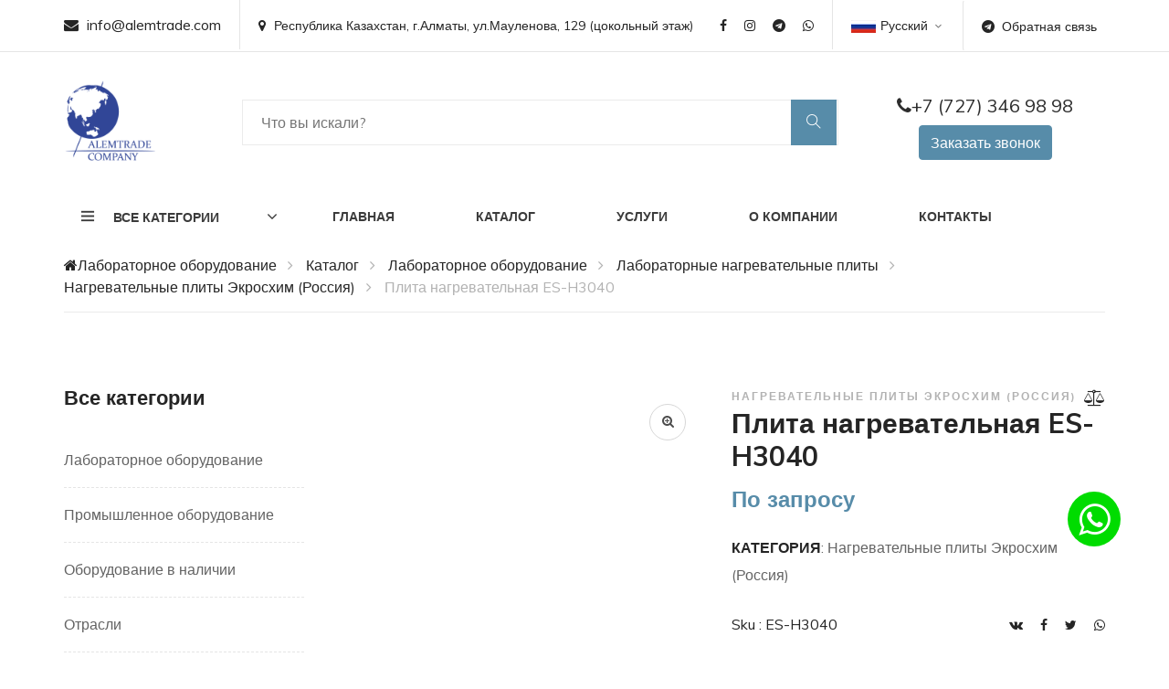

--- FILE ---
content_type: text/html; charset=UTF-8
request_url: https://www.alemtrade.kz/ru/product/66874-plita_nagrevatelnaja_es_h3040/
body_size: 7997
content:
<!DOCTYPE html>
<!--[if lt IE 7]>      <html class="no-js lt-ie9 lt-ie8 lt-ie7"> <![endif]-->
<!--[if IE 7]>         <html class="no-js lt-ie9 lt-ie8"> <![endif]-->
<!--[if IE 8]>         <html class="no-js lt-ie9"> <![endif]-->
<!--[if gt IE 8]><!--> <html class="no-js"> <!--<![endif]-->
<head>
<script type="text/javascript">var _LANG_ = "ru", ajaxFile = "/cms/../ajax.php";</script>

<script type="text/javascript">var _NOWORD_ = "", _TOOLONG_ = "", _SEARCHWORD_ = "";</script>

<meta http-equiv="content-type" content="text/html; charset=UTF-8" />
<title>Плита нагревательная ES-H3040 - ALEMTRADE</title>
<meta name="keywords" content="нагревательная плита, лабораторная нагревательная плита, плита нагревательная, плита, лабораторные плиты, лабораторная плита, плита лабораторная, плита для лабораторий, лабораторное оборудование, Все товары Оборудование Лабораторное оборудование, Вспомогательное лабораторное оборудование, лабораторные приборы, плиты лабораторные, Плиты нагревательные лабораторные, Нагревательная плита лабораторная, Нагревательная лабораторная плита, Компактная нагревательная плита, лабораторная нагревательная плита ika, Лабораторное оборудование приборы, лабораторное оборудование термическое, термическое лабораторное оборудование, плитка лабораторная, Плитка лабораторная электрическая, Плитка электрическая лабораторная, Лабораторная электрическая плитка, плитка нагревательная лабораторная, Лабораторная нагревательная плитка, лабораторная плитка с регулятором температуры, плитка лабораторная керамическая, плитка лабораторная электрическая с закрытой спиралью, Экросхим, плиты экросхим, экросхим Казахстан">
<meta name="description" content="">
<meta name="SKYPE_TOOLBAR" content="SKYPE_TOOLBAR_PARSER_COMPATIBLE" />
<meta name="viewport" content="width=device-width, initial-scale=1.0, maximum-scale=1">
<link rel="icon" href="/favicon.ico" type="image/x-icon" />
<link rel="shortcut icon" href="/favicon.ico" type="image/x-icon" />
<script type="text/javascript" src="/js/jquery-1.12.3.min.js"></script>
<script src="/js/jquery-migrate-1.1.1.js" async></script>
<script src="/js/lazyload.min.js"></script>
<script src="/init.js"></script>
<!--[if IE]><script src="http://html5shiv.googlecode.com/svn/trunk/html5.js"></script><![endif]-->
	<!-- Google Tag Manager -->
	<script>(function(w,d,s,l,i){w[l]=w[l]||[];w[l].push({'gtm.start':
	new Date().getTime(),event:'gtm.js'});var f=d.getElementsByTagName(s)[0],
	j=d.createElement(s),dl=l!='dataLayer'?'&l='+l:'';j.async=true;j.src=
	'https://www.googletagmanager.com/gtm.js?id='+i+dl;f.parentNode.insertBefore(j,f);
	})(window,document,'script','dataLayer','GTM-WHJ4BB9');</script>
	<!-- End Google Tag Manager -->
	
	<!-- Global site tag (gtag.js) - Google Analytics -->
	<script async src="https://www.googletagmanager.com/gtag/js?id=UA-117446828-1"></script>
	<script>
	  window.dataLayer = window.dataLayer || [];
	  function gtag(){dataLayer.push(arguments);}
	  gtag('js', new Date());

	  gtag('config', 'UA-117446828-1');
	</script>
	
	<!-- Google Font -->
    <link href="https://fonts.googleapis.com/css?family=Muli:300,400,500,600,700,800,900&display=swap" rel="stylesheet">

    <!-- Css Styles -->
    <link rel="stylesheet" href="/css/bootstrap.min.css" type="text/css">
    <link rel="stylesheet" href="/css/font-awesome.min.css" type="text/css">
    <link rel="stylesheet" href="/css/themify-icons.css" type="text/css">
    <link rel="stylesheet" href="/css/elegant-icons.css" type="text/css">
    <link rel="stylesheet" href="/css/owl.carousel.min.css" type="text/css">
    <link rel="stylesheet" href="/css/nice-select.css" type="text/css">
    <link rel="stylesheet" href="/css/jquery-ui.min.css" type="text/css">
    <link rel="stylesheet" href="/css/slicknav.min.css" type="text/css">
    <link rel="stylesheet" href="/css/style-min.css" type="text/css">

    <style type="text/css">
        .product-tag-filter.active{
            text-decoration: underline;
        }

        .compare-prod-characters table tbody tr{
            display: table!important;
            width: 100%;
        }

        .compare-prod-characters table tbody tr td{
            width: 50%;
        }

        .manufSelect{
            cursor: pointer;
        }
    </style>
	
	<meta name="google-site-verification" content="GuURFFQpcCga95SMvl0JaMvbwqCgRqGTWcdxJ67TJqQ" />
	
	<script>
        (function(w,d,u){
                var s=d.createElement('script');s.async=true;s.src=u+'?'+(Date.now()/60000|0);
                var h=d.getElementsByTagName('script')[0];h.parentNode.insertBefore(s,h);
        })(window,document,'https://cdn-ru.bitrix24.kz/b10551164/crm/site_button/loader_2_r27pyp.js');
	</script>
</head>
<body data-lang="ru">
<!-- Google Tag Manager (noscript) -->
<noscript><iframe src="https://www.googletagmanager.com/ns.html?id=GTM-WHJ4BB9"
height="0" width="0" style="display:none;visibility:hidden"></iframe></noscript>
<!-- End Google Tag Manager (noscript) -->	
	
<div style="position: absolute;right: 0;top: 100px;">
	
	
		
</div>
<!--[if lt IE 9]>
    <p class="browsehappy">Вы используете очень<strong> устаревший</strong> браузер. Пожалуйста <a href="http://browsehappy.com/">обновите Ваш браузер</a> и будет вам счастье:)</p>
<![endif]-->

<!-- Header Section Begin -->
<header class="header-section">
    <div class="header-top">
        <div class="container">
            <div class="ht-left">
                
		<div class="mail-service">
            <i class=" fa fa-envelope"></i>
            info@alemtrade.com
        </div>
        <div class="phone-service">
            <i class=" fa fa-map-marker"></i>
            Республика Казахстан, г.Алматы, ул.Мауленова, 129 (цокольный этаж)
            
        </div>
	            </div>
            <div class="ht-right">
                <a href="/ru/contacts/" class="login-panel btn btn-sm"><i class="fa fa-telegram"></i>Обратная связь</a>
                <div class="lan-selector">
                    
		<select class="language_drop" name="countries" id="countries" style="width:300px;">
            <option value="/ru/" data-image="/img/flag-1.jpg" data-imagecss="flag yt"
                data-title="Русский">Русский</option>
<option value="/kz/" data-image="/img/flag-2.jpg" data-imagecss="flag yu"
                data-title="Qazaq">Qazaq</option>
<option value="/en/" data-image="/img/flag-3.jpg" data-imagecss="flag yt"
                data-title="English">English</option>
        </select>
	                </div>
                <div class="top-social">
                    <a href="https://www.facebook.com/" target="_blank"><i class="fa fa-facebook"></i></a></li>
<a href="https://www.instagram.com/alemtrade.kz/" target="_blank"><i class="fa fa-instagram"></i></a></li>
<a href="https://web.telegram.org/" target="_blank"><i class="fa fa-telegram"></i></a></li>
<a href="https://wa.me/+77273469898" target="_blank"><i class="fa fa-whatsapp"></i></a></li>                </div>
            </div>
        </div>
    </div>
    <div class="container">
        <div class="inner-header">
            <div class="row align-items-center">
                <div class="col-lg-2 col-md-2">
                    <div class="logo">
                        <a href="/ru/">
                            <img src="/img/logo.png" height="100px" alt="" class="">
                        </a>
                    </div>
                </div>
                <div class="col-lg-7 col-md-7">
                    <div class="advanced-search">
                        <!--<button type="button" class="category-btn">Все категории</button>-->
                        
		<form method="POST" action="/ru/search/" style="height: 100%;">
            <div class="input-group">
                <input type="text" placeholder="Что вы искали?" name="what" required="required" value="">
                <button type="submit"><i class="ti-search"></i></button>
            </div>
        </form>
	                    </div>
                </div>
                <div class="col-lg-3 text-center col-md-3 mt-2">
                     
		<a class="main-phone" href="tel:+7 (727) 346 98 98"><i class="fa fa-phone"> </i>+7 (727) 346 98 98</a> 
        <a href="#" class="btn btn-primary callback-btn" data-modal="#exampleModal2">Заказать звонок</a>                </div>
            </div>
        </div>
    </div>
    <div class="nav-item">
        <div class="container">
            <div class="nav-depart">
                <div class="depart-btn">
                    <i class="ti-menu"></i>
                    <span>Все категории</span>
                    <div class="depart-hover cat-menu-big">
                    	
                    </div>
                </div>
            </div>
            <nav class="nav-menu mobile-menu">
                <ul class=""><li><a href="/ru/" class=" " data-id="63199">Главная</a></li>
<li><a href="/ru/catalog/" class="product-filter-clear " data-id="67356">Каталог</a>
		<ul class="dropdown mobile-show"><ul>
<li><a class="" href="/ru/catalog/67359-laboratornoje_oborudovanije/">Лабораторное оборудование </a></li>
<li><a class="" href="/ru/catalog/67483-promyshlennoje_oborudovanije/">Промышленное оборудование</a></li>
<li><a class="" href="/ru/catalog/68927-oborudovanije_v_nalichii/">Оборудование в наличии </a></li>
<li><a class="" href="/ru/catalog/69396-otrasli/">Отрасли</a></li>
</ul></ul>
	</li>
<li><a href="/ru/services/" class=" " data-id="63200">Услуги</a>
		<ul class="dropdown"><ul>
<li><a class="" href="/ru/services/63228-diagnostika__remont/">Диагностика / Ремонт</a></li>
<li><a class="" href="/ru/services/63229-nastrojka__kalibrovka/">Настройка / Калибровка</a></li>
<li><a class="" href="/ru/services/63230-ustanovka__podkluchenije/">Установка / Подключение</a></li>
<li><a class="" href="/ru/services/68781-cinkovanije__nikelirovanije/">Цинкование / Никелирование</a></li>
<li><a class="" href="/ru/services/72900-3d_skanirovanije/">3D-сканирование</a></li>
<li><a class="" href="/ru/services/72916-3d_kontrol_geometrii/">3D контроль геометрии</a></li>
<li><a class="" href="/ru/services/72919-uslugi_s_oborudovanijem/">Услуги с оборудованием</a></li>
</ul>
<ul>
<li><a class="" href="/ru/services/72909-promyshlennyje_izmerenija_v_dinamike/">Промышленные измерения в динамике</a></li>
<li><a class="" href="/ru/services/72918-regulirovka_vyverka_razmetka/">Регулировка, выверка, разметка</a></li>
<li><a class="" href="/ru/services/75149-servisnyj_centr/">Сервисный центр</a></li>
</ul></ul>
	</li>
<li><a href="/ru/about/" class=" " data-id="63201">О компании</a>
		<ul class="dropdown"><ul>
<li><a class="" href="/ru/portfolio/">Портфолио</a></li>
<li><a class="" href="/ru/partners/">Партнеры</a></li>
<li><a class="" href="/ru/blog/">Блог</a></li>
<li><a class="" href="/ru/documents/">Лицензии/Сертификаты/Награды</a></li>
<li><a class="" href="/ru/trust_us/">Нам доверяют</a></li>
</ul></ul>
	</li>
<li><a href="/ru/contacts/" class=" " data-id="63202">Контакты</a></li></ul>            </nav>
            <div id="mobile-menu-wrap">
            </div>
        </div>
    </div>
</header>
<!-- Header End -->


	    <!-- Breadcrumb Section Begin -->
		<div class="breacrumb-section">
		    <div class="container">
		        <div class="row">
		            <div class="col-lg-12">
		                <div class="breadcrumb-text">
		                    <a href="/ru/"><i class="fa fa-home"></i>Лабораторное оборудование</a>
<a href="/ru/catalog/" class="product-filter-clear">Каталог</a>
<a href="/ru/catalog/67359-laboratornoje_oborudovanije/" class="product-filter-clear">Лабораторное оборудование </a>
<a href="/ru/catalog/63561-laboratornyje_nagrevatelnyje_plity/" class="product-filter-clear">Лабораторные нагревательные плиты </a>
<a href="/ru/catalog/63571-nagrevatelnyje_plity_ekroskhim_rossija/">Нагревательные плиты Экросхим (Россия) </a>
<span>Плита нагревательная ES-H3040</span>
		                </div>
		            </div>
		        </div>
		    </div>
		</div>
		<!-- Breadcrumb Section Begin -->
	
<!-- Product Shop Section Begin -->
<section class="product-shop spad page-details">
    <div class="container">
        <div class="row">
            <div class="col-lg-3">
                
		<div class="filter-widget">
            <h4 class="fw-title">Все категории</h4>
            <ul class="filter-catagories">
                <li><a href="/ru/catalog/67359-laboratornoje_oborudovanije/" class="product-filter-clear">Лабораторное оборудование </a></li>
<li><a href="/ru/catalog/67483-promyshlennoje_oborudovanije/" class="product-filter-clear">Промышленное оборудование</a></li>
<li><a href="/ru/catalog/68927-oborudovanije_v_nalichii/" class="product-filter-clear">Оборудование в наличии </a></li>
<li><a href="/ru/catalog/69396-otrasli/" class="product-filter-clear">Отрасли</a></li>
<li><a href="/ru/catalog/manufacturers/" class="product-filter-clear">Производители</a></li>
            </ul>
            <button id="next" style="display:none;">Показать ещё</button>
        </div>
	            </div>
            <div class="col-lg-9">
                
		<div class="row">
            <div class="col-lg-6">
                <div class="product-pic-zoom">
                    <img class="product-big-img lazy" data-src="/cms/uploads/86478370.jpg" alt="">
                    <div class="zoom-icon">
                        <i class="fa fa-search-plus"></i>
                    </div>
                </div>
                
            </div>
            <div class="col-lg-6">
                <div class="product-details">
                    <div class="pd-title">
                        <span>Нагревательные плиты Экросхим (Россия) </span>
                        <h3>Плита нагревательная ES-H3040</h3>
                        
                        <a href="/ru/compare/" data-id="66874" class="heart-icon compare-product"><i class="fa fa-balance-scale"></i></a>
                    </div>
                    <!--<div class="pd-rating">
                        <i class="fa fa-star"></i>
                        <i class="fa fa-star"></i>
                        <i class="fa fa-star"></i>
                        <i class="fa fa-star"></i>
                        <i class="fa fa-star-o"></i>
                        <span>(5)</span>
                    </div>-->
                    <div class="pd-desc">
                        <p></p>
                        <h4>По запросу <span></span></h4>
                    </div>
                    
                    
                    <!--<div class="quantity">
                        <div class="pro-qty">
                            <input type="text" value="1">
                        </div>
                        <a href="#" class="primary-btn pd-cart">Add To Cart</a>
                    </div>-->
                    <ul class="pd-tags">
                        <li><span>Категория</span>: Нагревательные плиты Экросхим (Россия) </li>
                        
                    </ul>
                    <div class="pd-share">
                        <div class="p-code">Sku : ES-H3040</div>
                        <div class="pd-social">
                        	<a href="https://vk.com/share.php?url=https://www.alemtrade.kz/ru/product/66874-plita_nagrevatelnaja_es_h3040/" target="_blank"><i class="fa fa-vk"></i></a>
                            <a href="https://www.facebook.com/sharer/sharer.php?u=https://www.alemtrade.kz/ru/product/66874-plita_nagrevatelnaja_es_h3040/" target="_blank"><i class="fa fa-facebook"></i></a>
                            <a href="https://twitter.com/intent/tweet?text=https://www.alemtrade.kz/ru/product/66874-plita_nagrevatelnaja_es_h3040/" target="_blank"><i class="fa fa-twitter"></i></a>
                            <a href="whatsapp://send?text=https://www.alemtrade.kz/ru/product/66874-plita_nagrevatelnaja_es_h3040/" data-action="share/whatsapp/share"><i class="fa fa-whatsapp"></i></a>
                        </div>
                    </div>
                </div>
            </div>
        </div>
	                
		<div class="product-tab">
            <div class="tab-item">
                <ul class="nav" role="tablist">
                    <li>
                        <a class="active" data-toggle="tab" href="#tab-1" role="tab">Описание</a>
                    </li>
                    <li >
                        <a data-toggle="tab" href="#tab-2" role="tab">Характеристики</a>
                    </li>
                    <!--<li>
                        <a data-toggle="tab" href="#tab-3" role="tab">Customer Reviews (02)</a>
                    </li>-->
                </ul>
            </div>
            <div class="tab-item-content">
                <div class="tab-content">
                    <div class="tab-pane fade-in active" id="tab-1" role="tabpanel">
                        <div class="product-content">
                            <p>
	<span style="font-size:14px;"><strong>Применение:</strong><br />
	Быстрый и равномерный нагрев стаканов, колб и других объектов, например, емкости с песком (песчаная баня). Проведение серийной пробоподготовки (разложение нескольких проб концентрированными кислотами и щелочами при нагревании), проведение химических реакций при повышенных температурах.</span></p>
<p>
	<span style="font-size:14px;"><strong>Особенности:</strong><br />
	Керамическое покрытие нагревательной платформы выдерживает долговременное воздействие кислот и щелочей при повышенных температурах.</span></p>
<p>
	&nbsp;</p>

                        </div>
                    </div>
                    <div class="tab-pane fade" id="tab-2" role="tabpanel">
                        <div class="specification-table">
                           <div>
	<span style="font-size:14px;">Технические характеристики:<br />
	- Корпус: сталь, покрытая химически стойкой порошковой краской;<br />
	- Нагревательная платформа: дюралюминий, покрытый керамикой;<br />
	- Метод контроля температуры: цифровое регулирование;<br />
	- Максимальная температура нагрева платформы: 320&deg;С;<br />
	- Точность установки температуры: &plusmn;0,1&deg;С;<br />
	- Неравномерность температуры по платформе: &plusmn;0,5&deg;С;<br />
	- Размер плиты: 300х400 мм;<br />
	- Напряжение: 220-230 В, 50/60 Гц<br />
	- Мощность: 1,8 кВт;<br />
	- Вес: 11 кг.</span></div>
<div>
	<span style="font-size:14px;">Габаритные размеры в упаковке:<br />
	- Размеры: 470 х 480 х 200 мм<br />
	- Все: 12,4 кг.</span></div>
<table>
</table>

                        </div>
                    </div>
                    <!--<div class="tab-pane fade" id="tab-3" role="tabpanel">
                        <div class="customer-review-option">
                            <h4>2 Comments</h4>
                            <div class="comment-option">
                                <div class="co-item">
                                    <div class="avatar-pic">
                                        <img src="/img/product-single/avatar-1.png" alt="">
                                    </div>
                                    <div class="avatar-text">
                                        <div class="at-rating">
                                            <i class="fa fa-star"></i>
                                            <i class="fa fa-star"></i>
                                            <i class="fa fa-star"></i>
                                            <i class="fa fa-star"></i>
                                            <i class="fa fa-star-o"></i>
                                        </div>
                                        <h5>Brandon Kelley <span>27 Aug 2019</span></h5>
                                        <div class="at-reply">Nice !</div>
                                    </div>
                                </div>
                                <div class="co-item">
                                    <div class="avatar-pic">
                                        <img src="/img/product-single/avatar-2.png" alt="">
                                    </div>
                                    <div class="avatar-text">
                                        <div class="at-rating">
                                            <i class="fa fa-star"></i>
                                            <i class="fa fa-star"></i>
                                            <i class="fa fa-star"></i>
                                            <i class="fa fa-star"></i>
                                            <i class="fa fa-star-o"></i>
                                        </div>
                                        <h5>Roy Banks <span>27 Aug 2019</span></h5>
                                        <div class="at-reply">Nice !</div>
                                    </div>
                                </div>
                            </div>
                            <div class="personal-rating">
                                <h6>Your Ratind</h6>
                                <div class="rating">
                                    <i class="fa fa-star"></i>
                                    <i class="fa fa-star"></i>
                                    <i class="fa fa-star"></i>
                                    <i class="fa fa-star"></i>
                                    <i class="fa fa-star-o"></i>
                                </div>
                            </div>
                            <div class="leave-comment">
                                <h4>Leave A Comment</h4>
                                <form action="#" class="comment-form">
                                    <div class="row">
                                        <div class="col-lg-6">
                                            <input type="text" placeholder="Name">
                                        </div>
                                        <div class="col-lg-6">
                                            <input type="text" placeholder="Email">
                                        </div>
                                        <div class="col-lg-12">
                                            <textarea placeholder="Messages"></textarea>
                                            <button type="submit" class="site-btn">Send message</button>
                                        </div>
                                    </div>
                                </form>
                            </div>
                        </div>
                    </div>-->
                </div>
            </div>
        </div>
	            </div>
        </div>
    </div>
</section>
<!-- Product Shop Section End -->


		<!-- Related Products Section End -->
		<div class="related-products spad">
		    <div class="container">
		        <div class="row">
		            <div class="col-lg-12">
		                <div class="section-title">
		                    <h2>Рекомендуемые товары</h2>
		                </div>
		            </div>
		        </div>
		        <div class="row">
		            
			<div class="col-lg-3 col-sm-6">
                <div class="product-item">
                    <div class="pi-pic">
                        <img data-src="/cms/uploads/file_1656481856_506219762.jpg" alt="HABITAT cell sw 5" class="lazy">
                        
                        <!--<div class="icon">
                            <i class="icon_heart_alt"></i>
                        </div>-->
                        <ul>
                            <!--<li class="w-icon active"><a href="#"><i class="icon_bag_alt"></i></a></li>-->
                            <li class="quick-view"><a href="/ru/compare/" data-id="70892" class="compare-product"><i class="fa fa-balance-scale"></i>+ Сравнить</a></li>
                            <!--<li class="w-icon"><a href="#"><i class="fa fa-random"></i></a></li>-->
                        </ul>
                    </div>
                    <div class="pi-text">
                        <div class="catagory-name">Биореакторы</div>
                        <a href="/ru/product/70892-habitat_cell_sw_5/">
                            <h5>HABITAT cell sw 5</h5>
                        </a>
                        <div class="product-price">
                            По запросу
                            
                        </div>
                    </div>
                </div>
            </div>
		

			<div class="col-lg-3 col-sm-6">
                <div class="product-item">
                    <div class="pi-pic">
                        <img data-src="/cms/uploads/75208127.jpg" alt="Катушка тока 151-25 х25, 3000А" class="lazy">
                        
                        <!--<div class="icon">
                            <i class="icon_heart_alt"></i>
                        </div>-->
                        <ul>
                            <!--<li class="w-icon active"><a href="#"><i class="icon_bag_alt"></i></a></li>-->
                            <li class="quick-view"><a href="/ru/compare/" data-id="70189" class="compare-product"><i class="fa fa-balance-scale"></i>+ Сравнить</a></li>
                            <!--<li class="w-icon"><a href="#"><i class="fa fa-random"></i></a></li>-->
                        </ul>
                    </div>
                    <div class="pi-text">
                        <div class="catagory-name">Эталоны по электричеству</div>
                        <a href="/ru/product/70189-katushka_toka_151_25_kh25_3000a/">
                            <h5>Катушка тока 151-25 х25, 3000А</h5>
                        </a>
                        <div class="product-price">
                            По запросу
                            
                        </div>
                    </div>
                </div>
            </div>
		

			<div class="col-lg-3 col-sm-6">
                <div class="product-item">
                    <div class="pi-pic">
                        <img data-src="/cms/uploads/file_1675401810_993592414.jpg" alt="Весовой терминал, корпус стола IPE100 PLBOX" class="lazy">
                        
                        <!--<div class="icon">
                            <i class="icon_heart_alt"></i>
                        </div>-->
                        <ul>
                            <!--<li class="w-icon active"><a href="#"><i class="icon_bag_alt"></i></a></li>-->
                            <li class="quick-view"><a href="/ru/compare/" data-id="75285" class="compare-product"><i class="fa fa-balance-scale"></i>+ Сравнить</a></li>
                            <!--<li class="w-icon"><a href="#"><i class="fa fa-random"></i></a></li>-->
                        </ul>
                    </div>
                    <div class="pi-text">
                        <div class="catagory-name">Дисплей и управление</div>
                        <a href="/ru/product/75285-vesovoj_terminal_korpus_stola_ipe100_plbox/">
                            <h5>Весовой терминал, корпус стола IPE100 PLBOX</h5>
                        </a>
                        <div class="product-price">
                            По запросу
                            
                        </div>
                    </div>
                </div>
            </div>
		

			<div class="col-lg-3 col-sm-6">
                <div class="product-item">
                    <div class="pi-pic">
                        <img data-src="/cms/uploads/file_1675401565_102006105.jpg" alt="Тензометрический кондиционер  CPJ / CPJ2S" class="lazy">
                        
                        <!--<div class="icon">
                            <i class="icon_heart_alt"></i>
                        </div>-->
                        <ul>
                            <!--<li class="w-icon active"><a href="#"><i class="icon_bag_alt"></i></a></li>-->
                            <li class="quick-view"><a href="/ru/compare/" data-id="75280" class="compare-product"><i class="fa fa-balance-scale"></i>+ Сравнить</a></li>
                            <!--<li class="w-icon"><a href="#"><i class="fa fa-random"></i></a></li>-->
                        </ul>
                    </div>
                    <div class="pi-text">
                        <div class="catagory-name">Тензометрические кондиционеры</div>
                        <a href="/ru/product/75280-tenzometricheskij_kondicioner_cp__cp2s/">
                            <h5>Тензометрический кондиционер  CPJ / CPJ2S</h5>
                        </a>
                        <div class="product-price">
                            По запросу
                            
                        </div>
                    </div>
                </div>
            </div>
		
		        </div>
		    </div>
		</div>
		<!-- Related Products Section End -->
	

		<!-- Partner Logo Section Begin -->
		<div class="partner-logo">
		    <div class="col-lg-12">
	            <div class="section-title">
	                <h2 class="text-white">Партнеры</h2>
	            </div>
	        </div>
		    <div class="container">
		        
		        <div class="logo-carousel owl-carousel">
		            
			<a href="" class="logo-item">
                <div class="tablecell-inner">
                	
                    <img data-src="/cms/uploads/file_1_416076660.png" alt="" class="lazy">
                </div>
            </a>
		

			<a href="" class="logo-item">
                <div class="tablecell-inner">
                	
                    <img data-src="/cms/uploads/file_1_456634521.png" alt="" class="lazy">
                </div>
            </a>
		

			<a href="" class="logo-item">
                <div class="tablecell-inner">
                	
                    <img data-src="/cms/uploads/file_1_978179932.png" alt="" class="lazy">
                </div>
            </a>
		

			<a href="" class="logo-item">
                <div class="tablecell-inner">
                	
                    <img data-src="/cms/uploads/file_1_1342773.png" alt="" class="lazy">
                </div>
            </a>
		

			<a href="" class="logo-item">
                <div class="tablecell-inner">
                	
                    <img data-src="/cms/uploads/file_1_933807373.png" alt="" class="lazy">
                </div>
            </a>
		

			<a href="" class="logo-item">
                <div class="tablecell-inner">
                	
                    <img data-src="/cms/uploads/file_1_333984375.png" alt="" class="lazy">
                </div>
            </a>
		

			<a href="" class="logo-item">
                <div class="tablecell-inner">
                	
                    <img data-src="/cms/uploads/file_1_947845459.png" alt="" class="lazy">
                </div>
            </a>
		

			<a href="" class="logo-item">
                <div class="tablecell-inner">
                	
                    <img data-src="/cms/uploads/file_1_225250244.png" alt="" class="lazy">
                </div>
            </a>
		

			<a href="" class="logo-item">
                <div class="tablecell-inner">
                	
                    <img data-src="/cms/uploads/file_1_331878662.png" alt="" class="lazy">
                </div>
            </a>
		

			<a href="" class="logo-item">
                <div class="tablecell-inner">
                	
                    <img data-src="/cms/uploads/file_1_478363037.png" alt="" class="lazy">
                </div>
            </a>
		

			<a href="" class="logo-item">
                <div class="tablecell-inner">
                	
                    <img data-src="/cms/uploads/file_1_228027343.jpg" alt="" class="lazy">
                </div>
            </a>
		

			<a href="" class="logo-item">
                <div class="tablecell-inner">
                	
                    <img data-src="/cms/uploads/file_1_295227051.jpg" alt="" class="lazy">
                </div>
            </a>
		

			<a href="" class="logo-item">
                <div class="tablecell-inner">
                	
                    <img data-src="/cms/uploads/file_1_335601806.jpg" alt="" class="lazy">
                </div>
            </a>
		

			<a href="" class="logo-item">
                <div class="tablecell-inner">
                	
                    <img data-src="/cms/uploads/file_1_427368164.jpg" alt="" class="lazy">
                </div>
            </a>
		

			<a href="" class="logo-item">
                <div class="tablecell-inner">
                	
                    <img data-src="/cms/uploads/file_1_781036377.jpg" alt="" class="lazy">
                </div>
            </a>
		

			<a href="" class="logo-item">
                <div class="tablecell-inner">
                	
                    <img data-src="/cms/uploads/file_1_270019531.jpg" alt="" class="lazy">
                </div>
            </a>
		

			<a href="" class="logo-item">
                <div class="tablecell-inner">
                	
                    <img data-src="/cms/uploads/file_1_725891114.jpg" alt="" class="lazy">
                </div>
            </a>
		

			<a href="" class="logo-item">
                <div class="tablecell-inner">
                	
                    <img data-src="/cms/uploads/file_1_504638672.jpg" alt="" class="lazy">
                </div>
            </a>
		

			<a href="" class="logo-item">
                <div class="tablecell-inner">
                	
                    <img data-src="/cms/uploads/file_1_471435547.jpg" alt="" class="lazy">
                </div>
            </a>
		

			<a href="" class="logo-item">
                <div class="tablecell-inner">
                	
                    <img data-src="/cms/uploads/file_1_481719971.jpg" alt="" class="lazy">
                </div>
            </a>
		

			<a href="" class="logo-item">
                <div class="tablecell-inner">
                	
                    <img data-src="/cms/uploads/file_1_650238037.jpg" alt="" class="lazy">
                </div>
            </a>
		

			<a href="" class="logo-item">
                <div class="tablecell-inner">
                	
                    <img data-src="/cms/uploads/file_1_254211426.jpg" alt="" class="lazy">
                </div>
            </a>
		

			<a href="" class="logo-item">
                <div class="tablecell-inner">
                	
                    <img data-src="/cms/uploads/file_1_647369385.jpg" alt="" class="lazy">
                </div>
            </a>
		

			<a href="" class="logo-item">
                <div class="tablecell-inner">
                	
                    <img data-src="/cms/uploads/file_1_244079590.png" alt="" class="lazy">
                </div>
            </a>
		

			<a href="" class="logo-item">
                <div class="tablecell-inner">
                	
                    <img data-src="/cms/uploads/file_1_558868408.png" alt="" class="lazy">
                </div>
            </a>
		

			<a href="" class="logo-item">
                <div class="tablecell-inner">
                	
                    <img data-src="/cms/uploads/file_1_92620849.png" alt="" class="lazy">
                </div>
            </a>
		

			<a href="" class="logo-item">
                <div class="tablecell-inner">
                	
                    <img data-src="/cms/uploads/file_1_7354736.png" alt="" class="lazy">
                </div>
            </a>
		

			<a href="" class="logo-item">
                <div class="tablecell-inner">
                	
                    <img data-src="/cms/uploads/file_1_388214111.png" alt="" class="lazy">
                </div>
            </a>
		

			<a href="" class="logo-item">
                <div class="tablecell-inner">
                	
                    <img data-src="/cms/uploads/file_1_868591309.png" alt="" class="lazy">
                </div>
            </a>
		

			<a href="" class="logo-item">
                <div class="tablecell-inner">
                	
                    <img data-src="/cms/uploads/file_1_205810547.png" alt="" class="lazy">
                </div>
            </a>
		

			<a href="" class="logo-item">
                <div class="tablecell-inner">
                	
                    <img data-src="/cms/uploads/file_1_179534912.png" alt="" class="lazy">
                </div>
            </a>
		

			<a href="" class="logo-item">
                <div class="tablecell-inner">
                	
                    <img data-src="/cms/uploads/file_1_611877442.png" alt="" class="lazy">
                </div>
            </a>
		

			<a href="" class="logo-item">
                <div class="tablecell-inner">
                	
                    <img data-src="/cms/uploads/file_1_574945874.png" alt="" class="lazy">
                </div>
            </a>
		

			<a href="" class="logo-item">
                <div class="tablecell-inner">
                	
                    <img data-src="/cms/uploads/file_1_366690955.png" alt="" class="lazy">
                </div>
            </a>
		

			<a href="" class="logo-item">
                <div class="tablecell-inner">
                	
                    <img data-src="/cms/uploads/file_1_475501014.png" alt="" class="lazy">
                </div>
            </a>
		

			<a href="" class="logo-item">
                <div class="tablecell-inner">
                	
                    <img data-src="/cms/uploads/file_1_16209949.png" alt="" class="lazy">
                </div>
            </a>
		

			<a href="" class="logo-item">
                <div class="tablecell-inner">
                	
                    <img data-src="/cms/uploads/file_1_119655483.png" alt="" class="lazy">
                </div>
            </a>
		

			<a href="" class="logo-item">
                <div class="tablecell-inner">
                	
                    <img data-src="/cms/uploads/file_1_814281026.png" alt="" class="lazy">
                </div>
            </a>
		

			<a href="" class="logo-item">
                <div class="tablecell-inner">
                	
                    <img data-src="/cms/uploads/file_1_582840073.png" alt="" class="lazy">
                </div>
            </a>
		

			<a href="" class="logo-item">
                <div class="tablecell-inner">
                	
                    <img data-src="/cms/uploads/file_1_532978998.png" alt="" class="lazy">
                </div>
            </a>
		

			<a href="" class="logo-item">
                <div class="tablecell-inner">
                	
                    <img data-src="/cms/uploads/file_1_929049216.png" alt="" class="lazy">
                </div>
            </a>
		

			<a href="" class="logo-item">
                <div class="tablecell-inner">
                	
                    <img data-src="/cms/uploads/file_1_689781746.png" alt="" class="lazy">
                </div>
            </a>
		

			<a href="" class="logo-item">
                <div class="tablecell-inner">
                	
                    <img data-src="/cms/uploads/file_1_778115519.png" alt="" class="lazy">
                </div>
            </a>
		

			<a href="" class="logo-item">
                <div class="tablecell-inner">
                	
                    <img data-src="/cms/uploads/file_1_297274701.png" alt="" class="lazy">
                </div>
            </a>
		

			<a href="" class="logo-item">
                <div class="tablecell-inner">
                	
                    <img data-src="/cms/uploads/file_1_433960321.png" alt="" class="lazy">
                </div>
            </a>
		

			<a href="" class="logo-item">
                <div class="tablecell-inner">
                	
                    <img data-src="/cms/uploads/file_1_950229466.png" alt="" class="lazy">
                </div>
            </a>
		

			<a href="" class="logo-item">
                <div class="tablecell-inner">
                	
                    <img data-src="/cms/uploads/file_1_775257968.png" alt="" class="lazy">
                </div>
            </a>
		
		        </div>
		    </div>
		</div>
		<!-- Partner Logo Section End -->
	


<!-- Footer Section Begin -->
<footer class="footer-section">
    <div class="container">
        <div class="row">
            <div class="col-lg-3">
                <div class="footer-left">
                    <div class="footer-logo">
                        <a href="/ru/"><img src="/img/logo.png" height="150px" alt=""></a>
                    </div>
                    <h6 class="text-white"></h6>
                </div>
            </div>
            <div class="col-lg-4 offset-lg-1">
                <div class="footer-widget">
                    <h5>Разделы</h5>
                    <ul class=""><li><a href="/ru/" class=" " data-id="63210">Главная</a></li>
<li><a href="/ru/about/" class=" " data-id="63211">Информация</a></li>
<li><a href="/ru/catalog/" class=" " data-id="63212">Каталог</a></li>
<li><a href="/ru/services/" class=" " data-id="63213">Услуги</a></li>
<li><a href="/ru/contacts/" class=" " data-id="63214">Контакты</a></li>
<li><a href="/ru/portfolio/" class=" " data-id="63215">Портфолио</a></li>
<li><a href="/ru/partners/" class=" " data-id="63216">Партнеры</a></li>
<li><a href="/ru/blog/" class=" " data-id="63217">Новости и Статьи</a>
		<ul class=""><ul>
<li><a class="" href="/ru/blog/post/72928/">Практический семинар по электронной микроскопии</a></li>
</ul></ul>
	</li>
<li><a href="/ru/documents/" class=" " data-id="63218">Лицензии / Сертификаты / Награды</a></li></ul>                </div>
            </div>
            <div class="col-lg-4">
                <div class="footer-left">
                    
		<ul>
            <li>Адрес: Республика Казахстан, г.Алматы, ул.Мауленова, 129 (цокольный этаж)</li>
            <li>Телефон: +7 (727) 346 98 98</li>
            <li>Email: info@alemtrade.com</li>
        </ul>
	                    <div class="footer-social">
                        <a href="https://www.facebook.com/" target="_blank"><i class="fa fa-facebook"></i></a></li>
<a href="https://www.instagram.com/alemtrade.kz/" target="_blank"><i class="fa fa-instagram"></i></a></li>
<a href="https://web.telegram.org/" target="_blank"><i class="fa fa-telegram"></i></a></li>
<a href="https://wa.me/+77273469898" target="_blank"><i class="fa fa-whatsapp"></i></a></li>                    </div>
                    <!--<h5>Подписаться на рассылку</h5>
                    <p>Узнавайте о новинках, новостях по электронной почте</p>
                    <form action="#" class="subscribe-form">
                        <input type="text" placeholder="Введите свой e-mail">
                        <button type="button">Подписаться</button>
                    </form>-->
                </div>
            </div>
        </div>
    </div>
    <div class="copyright-reserved">
        <div class="container">
            <div class="row">
                <div class="col-lg-12">
                    <div class="copyright-text">
                        &copy;<script>document.write(new Date().getFullYear());</script> Все права защищены <i class="fa fa-copyright" aria-hidden="true"></i> <a href="https://www.alemtrade.kz/" target="_blank">ALEMTRADE</a> - 
                        <a href="/ru/63224-polzovatelskoje_soglashenije/" class="" target="_blank">Пользовательское соглашение</a>                    </div>
                </div>
            </div>
        </div>
    </div>
</footer>
<!-- Footer Section End -->

<div class="absoluteSocial">
    <div>
        <a href="https://api.whatsapp.com/send?phone=87003469898" target="_blank" class="animate1"><i class="fa fa-whatsapp"></i></a>    </div>
</div>

<div class="modal fade" id="exampleModal2" tabindex="-1" aria-labelledby="exampleModalLabel" aria-hidden="true">
    <div class="modal-dialog">
        <div class="modal-content">
            <div class="modal-header">
            <h5 class="modal-title" id="exampleModalLabel">Обратная связь</h5>
            <button type="button" class="close modalHide" data-bs-dismiss="modal" aria-label="Close">
                <span aria-hidden="true">×</span>
                <span class="sr-only">Close</span>
            </button>
            </div>
            <div class="modal-body">
                <div class="container">
                    <div class="row">
                        <form method="POST" class="callback_form">
                            <input name="name" placeholder="Ваше имя" type="text" required="required">
                            <input name="phone" placeholder="Телефон" type="text" required="required">
                            <button type="submit" class="btn btn-primary">Отправить</button>
                        </form>
                    </div>
                </div>
            </div>
            <div class="modal-footer">
            <button type="button" class="btn btn-secondary modalHide" data-bs-dismiss="modal">Закрыть</button>
            </div>
        </div>
    </div>
</div>

<!-- Js Plugins -->
<script src="/js/bootstrap.min.js"></script>
<script src="/js/jquery.countdown.min.js"></script>
<script src="/js/jquery.nice-select.min.js"></script>
<script src="/js/jquery.zoom.min.js"></script>
<script src="/js/jquery.dd.min.js"></script>
<script src="/js/jquery.slicknav.js"></script>
<script src="/js/owl.carousel.min.js"></script>
<script src="/js/main.js"></script>
</body>
</html>

--- FILE ---
content_type: application/javascript
request_url: https://www.alemtrade.kz/js/main.js
body_size: 2117
content:
/*  ---------------------------------------------------
    Template Name: Fashi
    Description: Fashi eCommerce HTML Template
    Author: Colorlib
    Author URI: https://colorlib.com/
    Version: 1.0
    Created: Colorlib
---------------------------------------------------------  */

'use strict';

(function ($) {

    /*------------------
        Preloader
    --------------------*/
    $(window).on('load', function () {
        $(".loader").fadeOut();
        $("#preloder").delay(200).fadeOut("slow");
    });

    /*------------------
        Background Set
    --------------------*/
    $('.set-bg').each(function () {
        var bg = $(this).data('setbg');
        $(this).css('background-image', 'url(' + bg + ')');
    });

    /*------------------
		Navigation
	--------------------*/
    $(".mobile-menu").slicknav({
        prependTo: '#mobile-menu-wrap',
        allowParentLinks: true
    });

    /*------------------
        Hero Slider
    --------------------*/
    $(".hero-items").owlCarousel({
        loop: true,
        margin: 0,
        nav: true,
        items: 1,
        dots: false,
        animateOut: 'fadeOut',
        animateIn: 'fadeIn',
        navText: ['<i class="ti-angle-left"></i>', '<i class="ti-angle-right"></i>'],
        smartSpeed: 2500,
        autoHeight: false,
        autoplay: true,
        lazyLoad: true
    });

    /*------------------
        Product Slider
    --------------------*/
   $(".product-slider").owlCarousel({
        loop: true,
        margin: 25,
        nav: true,
        items: 4,
        dots: true,
        navText: ['<i class="ti-angle-left"></i>', '<i class="ti-angle-right"></i>'],
        smartSpeed: 1200,
        autoHeight: false,
        autoplay: true,
        lazyLoad: true,
        responsive: {
            0: {
                items: 1,
            },
            576: {
                items: 2,
            },
            992: {
                items: 2,
            },
            1200: {
                items: 3,
            }
        }
    });

    /*------------------
       logo Carousel
    --------------------*/
    $(".logo-carousel").owlCarousel({
        loop: false,
        margin: 30,
        nav: false,
        items: 5,
        dots: false,
        navText: ['<i class="ti-angle-left"></i>', '<i class="ti-angle-right"></i>'],
        smartSpeed: 1200,
        autoHeight: false,
        mouseDrag: false,
        autoplay: true,
        lazyLoad: true,
        responsive: {
            0: {
                items: 3,
            },
            768: {
                items: 5,
            }
        }
    });

    /*-----------------------
       Product Single Slider
    -------------------------*/
    $(".ps-slider").owlCarousel({
        loop: false,
        margin: 10,
        nav: true,
        items: 3,
        dots: false,
        navText: ['<i class="fa fa-angle-left"></i>', '<i class="fa fa-angle-right"></i>'],
        smartSpeed: 1200,
        autoHeight: false,
        autoplay: true,
        lazyLoad: true
    });
    
    /*------------------
        CountDown
    --------------------*/
    // For demo preview
    var today = new Date();
    var dd = String(today.getDate()).padStart(2, '0');
    var mm = String(today.getMonth() + 1).padStart(2, '0'); //January is 0!
    var yyyy = today.getFullYear();

    if(mm == 12) {
        mm = '01';
        yyyy = yyyy + 1;
    } else {
        mm = parseInt(mm) + 1;
        mm = String(mm).padStart(2, '0');
    }
    var timerdate = mm + '/' + dd + '/' + yyyy;
    // For demo preview end

    console.log(timerdate);
    

    // Use this for real timer date
    /* var timerdate = "2020/01/01"; */

	$("#countdown").countdown(timerdate, function(event) {
        $(this).html(event.strftime("<div class='cd-item'><span>%D</span> <p>Days</p> </div>" + "<div class='cd-item'><span>%H</span> <p>Hrs</p> </div>" + "<div class='cd-item'><span>%M</span> <p>Mins</p> </div>" + "<div class='cd-item'><span>%S</span> <p>Secs</p> </div>"));
    });

        
    /*----------------------------------------------------
     Language Flag js 
    ----------------------------------------------------*/
    $(document).ready(function(e) {
    //no use
    try {
        var pages = $(".language_drop").msDropdown({on:{change:function(data, ui) {
            var val = data.value;
            console.log(val);
            if(val!="")
                window.location = val;
        }}}).data("dd");

        var pagename = document.location.pathname.toString();
        pagename = pagename.split("/");
        // pages.setIndexByValue(pagename[pagename.length-1]);
        $("#ver").html(msBeautify.version.msDropdown);
    } catch(e) {
        console.log(e);
    }
    $("#ver").html(msBeautify.version.msDropdown);

    //convert
    $(".language_drop").msDropdown({roundedBorder:false});
        $("#tech").data("dd");
    });
    /*-------------------
		Range Slider
	--------------------- */
	var rangeSlider = $(".price-range"),
		minamount = $("#minamount"),
		maxamount = $("#maxamount"),
		minPrice = rangeSlider.data('min'),
		maxPrice = rangeSlider.data('max');
	    rangeSlider.slider({
		range: true,
		min: minPrice,
        max: maxPrice,
		values: [minPrice, maxPrice],
		slide: function (event, ui) {
			minamount.val('KZT' + ui.values[0]);
			maxamount.val('KZT' + ui.values[1]);
		}
	});
	minamount.val('KZT' + rangeSlider.slider("values", 0));
    maxamount.val('KZT' + rangeSlider.slider("values", 1));

    /*-------------------
		Radio Btn
	--------------------- */
    $(".fw-size-choose .sc-item label, .pd-size-choose .sc-item label").removeClass('active');
    $(".fw-size-choose .sc-item label, .pd-size-choose .sc-item input").on('click', function (e) {
        // console.log(e)
        // console.log($(".pd-size-choose .sc-item input"))
        // console.log($(this).hasClass('active'))
        if($(this).hasClass('active') === true){
            $(this).removeClass('active');
        } else {
            $(this).addClass('active');
        }
    });
    
    /*-------------------
		Nice Select
    --------------------- */
    $('.sorting, .p-show').niceSelect();

    /*------------------
		Single Product
	--------------------*/
	$('.product-thumbs-track .pt').on('click', function(){
		$('.product-thumbs-track .pt').removeClass('active');
		$(this).addClass('active');
		var imgurl = $(this).data('imgbigurl');
		var bigImg = $('.product-big-img').attr('src');
		if(imgurl != bigImg) {
			$('.product-big-img').attr({src: imgurl});
			$('.zoomImg').attr({src: imgurl});
		}
	});

    $('.product-pic-zoom').zoom();
    
    /*-------------------
		Quantity change
	--------------------- */
    var proQty = $('.pro-qty');
	proQty.prepend('<span class="dec qtybtn">-</span>');
	proQty.append('<span class="inc qtybtn">+</span>');
	proQty.on('click', '.qtybtn', function () {
		var $button = $(this);
		var oldValue = $button.parent().find('input').val();
		if ($button.hasClass('inc')) {
			var newVal = parseFloat(oldValue) + 1;
		} else {
			// Don't allow decrementing below zero
			if (oldValue > 0) {
				var newVal = parseFloat(oldValue) - 1;
			} else {
				newVal = 0;
			}
		}
		$button.parent().find('input').val(newVal);
	});

    $(document).ready(function(){

        var list = $(".filter-catagories li");
        var numToShow = 7;
        var button = $("#next");
        var numInList = list.length;
        list.hide();
        if (numInList > numToShow) {
          button.show();
        }
        list.slice(0, numToShow).show();
  
        button.click(function(){
            var showing = list.filter(':visible').length;
            list.slice(showing - 1, showing + numToShow).fadeIn();
            var nowShowing = list.filter(':visible').length;
            if (nowShowing >= numInList) {
              button.hide();
            }
        });
  
  });
  $(document).ready(function(){

      var list = $(".fw-brand-check div");
      var numToShow = 7;
      var button = $("#next1");
      var numInList = list.length;
      list.hide();
      if (numInList > numToShow) {
        button.show();
      }
      list.slice(0, numToShow).show();

      button.click(function(){
          var showing = list.filter(':visible').length;
          list.slice(showing - 1, showing + numToShow).fadeIn();
          var nowShowing = list.filter(':visible').length;
          if (nowShowing >= numInList) {
            button.hide();
          }
      });

});

})(jQuery);

--- FILE ---
content_type: application/javascript
request_url: https://www.alemtrade.kz/init.js
body_size: 1278
content:
function phone_mask(){
	$('[name="phone"]').mask('+9 999 999 9999');
}

function ajax_json($url,$data,callback){
	$.ajax({
		url:$url,
		data:$data,
		type:"POST",
		dataType:'json',
		success:function(data){
			callback(data);
		}
	});
}

function ajax($url,$data,callback){
	$.ajax({
		url:$url,
		data:$data,
		type:"POST",
		success:function(data){
			callback(data);
		}
	});
}

function load_menu(){
	ajax('/ajax.php?go=big_menu',{},function(response){
		$('.cat-menu-big').html(response);
	});
}

function reinit_slider(response){
	$('.product-slider').trigger('destroy.owl.carousel');
	$('.product-slider').html(response);
	$(".product-slider").owlCarousel({
        loop: true,
        margin: 25,
        nav: true,
        items: 4,
        dots: true,
        navText: ['<i class="ti-angle-left"></i>', '<i class="ti-angle-right"></i>'],
        smartSpeed: 1200,
        autoHeight: false,
        autoplay: true,
        responsive: {
            0: {
                items: 1,
            },
            576: {
                items: 2,
            },
            992: {
                items: 2,
            },
            1200: {
                items: 3,
            }
        }
    });
}

function loadMap(){
	ajax('/ajax.php?go=loadMap',{},function(response){
		setTimeout(function(){
			$.getScript(response);
		},1000);
	});
}

function lazy(){
	var lazyLoadInstance = new LazyLoad();
	lazyLoadInstance.update();
}

$(function(){
	$(document).on('click','.manufSelect',function(){
		let $el = $(this);
		let $id = $el.data('id');

		ajax('/ajax.php?go=set_manuf',{ id:$id },function(response){
			window.location.href = '/'+_LANG_+'/catalog/manufacturers/products/';
		});
		return false;
	});

	lazy();

	// loadMap();
	
	$(document).on('click','.clear-filters-btn',function(){
		ajax('/ajax.php?go=clear_product_filters',{},function(response){
			window.location.reload();
		});
		return false;
	});

	$(document).on('click','.modalHide',function(){
		var $el = $(this);
		var $modal = $el.parents('.modal');
		$modal.modal('hide');
		return false;
	});

	$(document).on('click','.callback-btn',function(){
		var $el = $(this);
		var $modal = $el.data('modal');
		$($modal).modal('show');
		return false;
	});

	$(document).on('hover','.load_subcats_menu',function(){
		var $el = $(this);
		var $id = $el.data('id');
		setTimeout(function(){
			ajax('/ajax.php?go=load_cat_submenu',{ id:$id },function(response){
				$el.parents('li').find('.subcat_menu_block').html(response);
			});
		}, 500);
	});

	$(document).on('click','.products-tab',function(){
		var $el = $(this);
		var $id = $el.data('id');

		ajax('/ajax.php?go=products_slider_load',{ id:$id },function(response){
			$('.products-tab').removeClass('active');
			$el.addClass('active');
			reinit_slider(response);
		});
		return false;
	});

	setTimeout(load_menu(), 100);

	$(document).on('click','.compare-product',function(){
		var $el = $(this);
		var $href = $el.attr('href');
		var $id = $el.data('id');

		ajax('/ajax.php?go=add_compare',{ id:$id },function(response){
			window.location.href = $href;
		});
		return false;
	});

	$(document).on('change','.bypage-filter',function(){
		var $el = $(this);
		var $perpage = $el.find('option:selected').val();

		ajax('/ajax.php?go=load_products',{ perpage:$perpage, start:0 },function(response){
			$('.product-list').html(response);
			lazy();
			if(response.length == 0) $('.loading-more').hide();
			else $('.loading-more').show();
		});
	});

	$(document).on('change','.sortby-filter',function(){
		var $el = $(this);
		var $sort = $el.find('option:selected').val();

		ajax('/ajax.php?go=load_products',{ sort:$sort, start:0 },function(response){
			$('.product-list').html(response);
			lazy();
			if(response.length == 0) $('.loading-more').hide();
			else $('.loading-more').show();
		});
	});

	$(document).on('click','.product-tag-filter',function(){
		var $el = $(this);
		$el.toggleClass('active');

		var $tags = '';
		$('.product-tag-filter.active').each(function(){
			var $el = $(this);
			var $val = $el.data('val');
			$tags += $val+',';
		});

		ajax('/ajax.php?go=load_products',{ tags:$tags, start:0 },function(response){
			$('.product-list').html(response);
			lazy();
			if(response.length == 0) $('.loading-more').hide();
			else $('.loading-more').show();
		});
		return false;
	});

	$(document).on('change','.product-size-filter',function(){
		var $sizes = '';
		$('.product-size-filter:checked').each(function(){
			var $el = $(this);
			var $val = $el.data('val');
			$sizes += $val+',';
		});

		ajax('/ajax.php?go=load_products',{ sizes:$sizes, start:0 },function(response){
			$('.product-list').html(response);
			lazy();
			if(response.length == 0) $('.loading-more').hide();
			else $('.loading-more').show();
		});
		return false;
	});

	$(document).on('change','.product-color-filter',function(){
		var $colors = '';
		$('.product-color-filter:checked').each(function(){
			var $el = $(this);
			var $val = $el.data('val');
			$colors += $val+',';
		});

		ajax('/ajax.php?go=load_products',{ colors:$colors, start:0 },function(response){
			$('.product-list').html(response);
			lazy();
			if(response.length == 0) $('.loading-more').hide();
			else $('.loading-more').show();
		});
		return false;
	});

	$(document).on('click','.product-price-filter',function(){
		var $min = $('#minamount').val().replace('KZT','');
		var $max = $('#maxamount').val().replace('KZT','');

		ajax('/ajax.php?go=load_products',{ min:$min, max:$max, start:0 },function(response){
			$('.product-list').html(response);
			lazy();
			if(response.length == 0) $('.loading-more').hide();
			else $('.loading-more').show();
		});
		return false;
	});

	$(document).on('click','.product-filter-clear',function(){
		var $el = $(this);
		var $href = $el.attr('href');

		ajax('/ajax.php?go=clear_product_filters',{},function(response){
			window.location.href = $href;
		});
		return false;
	});

	$(document).on('change','.brand-check',function(){
		var $brands = '';
		$('.brand-check:checked').each(function(){
			var $el = $(this);
			var $val = $el.data('val');
			$brands += $val+',';
		});

		ajax('/ajax.php?go=load_products',{ brands:$brands, start:0 },function(response){
			$('.product-list').html(response);
			lazy();
			if(response.length == 0) $('.loading-more').hide();
			else $('.loading-more').show();
		});
	});

	$(document).on('click','.load-more-products',function(){
		ajax('/ajax.php?go=load_products',{},function(response){
			$('.product-list').append(response);
			lazy();
			if(response.length == 0) $('.loading-more').hide();
		});
		return false;
	});

	$(document).on('click','.portfolio-tab',function(){
		var $el = $(this);
		var $id = $el.data('id');

		ajax('/ajax.php?go=portfolio_load',{ id:$id },function(response){
			$('.portfolio-content').html(response);
		});
		return false;
	});

	$(document).on('click','.document-tab',function(){
		var $el = $(this);
		var $id = $el.data('id');

		ajax('/ajax.php?go=documents_load',{ id:$id },function(response){
			$('.documents-content').html(response);
			$('.fancy').fancybox();
			lazy();
		});
		return false;
	});

	$(document).on('click','.load_posts',function(){
		ajax('/ajax.php?go=load_posts',{},function(response){
			$('.posts-list').append(response);
			if(response.length == 0) $('.loading-more').hide();
		});
		return false;
	});

	$(document).on('submit','.callback_form',function(){
		var $form = $(this);
		var $data = $form.serialize();
		ajax_json('/send.php',$data,function(response){
			alert(response.data);
		});
		return false;
	});
});